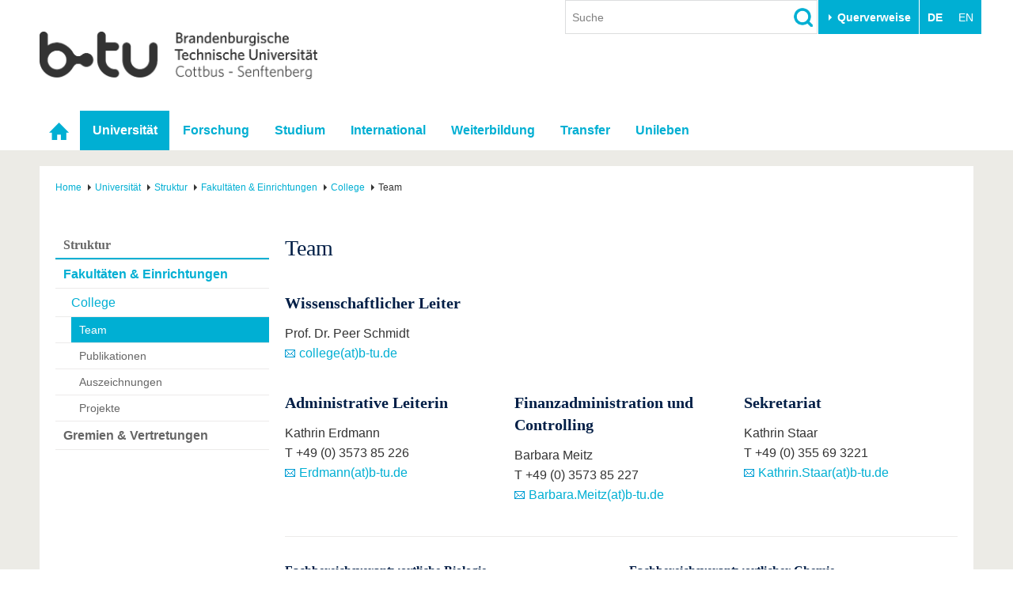

--- FILE ---
content_type: text/html; charset=utf-8
request_url: https://www.b-tu.de/universitaet/fakultaeten-einrichtungen/college/team
body_size: 10793
content:
<!DOCTYPE html>
<html lang="de-DE.UTF-8">
<head>

<meta charset="utf-8">
<!-- 
	This website is powered by TYPO3 - inspiring people to share!
	TYPO3 is a free open source Content Management Framework initially created by Kasper Skaarhoj and licensed under GNU/GPL.
	TYPO3 is copyright 1998-2026 of Kasper Skaarhoj. Extensions are copyright of their respective owners.
	Information and contribution at https://typo3.org/
-->



<title>Team - BTU Cottbus-Senftenberg</title>
<meta http-equiv="x-ua-compatible" content="IE=edge,chrome=1" />
<meta name="generator" content="TYPO3 CMS" />
<meta name="viewport" content="width=device-width,initial-scale=1.0" />
<meta name="referrer" content="unsafe-url" />
<meta name="robots" content="index, follow, noarchive" />
<meta property="og:title" content="Team" />
<meta property="og:image" content="https://www.b-tu.de//fileadmin/_processed_/9/0/csm_Unex_Schueler_8708_89912b6baa.jpg" />
<meta name="twitter:card" content="summary" />


<link rel="stylesheet" href="/typo3conf/ext/media2click/Resources/Public/Css/media2click.css?1724156985" media="all">
<link rel="stylesheet" href="/typo3conf/ext/btu_template/Resources/Public/Css/app.min.css?1732785434" media="all">
<link rel="stylesheet" href="/typo3conf/ext/maps2/Resources/Public/Css/Leaflet/Leaflet.css?1724156988" media="all">
<link rel="stylesheet" href="/typo3conf/ext/session_popup/Resources/Public/Css/session_popup.css?1687494508" media="all">






<link rel="canonical" href="https://www.b-tu.de/universitaet/fakultaeten-einrichtungen/college/team"/>
</head>
<body id="p44976" class="page-44976 pagelevel-5 language-0 backendlayout-default_2_columns layout-default">
<div class="page-wrapper">
    <div class="off-canvas-wrapper">

        <aside class="off-canvas position-right is-closed" id="offCanvasMain" data-off-canvas data-transition="overlap">
            <div class="clearfix">
                
                    


    <nav><ul class="lang-menu inline-list"><li><strong>DE</strong></li><li><span>EN</span></li></ul></nav>




                
                <button class="close-button" aria-label="Close menu" type="button" data-close>
                    <span aria-hidden="true">&times;</span>
                </button>
            </div>

            <div id="offcanvas-navigation"></div>

           
            <div class="tx_solr">
	
	<div class="tx-solr-searchbox">
		<div class="tx-solr-search-form">
			<form method="get" id="tx-solr-search-form-offcanvas" action="/suche" data-suggest="/suche?type=7384" data-suggest-header="Top Treffer" accept-charset="utf-8">
				<input type="hidden" name="L" value="0" />
				<input type="hidden" name="id" value="2111" />

				<input type="text" class="tx-solr-q js-solr-q tx-solr-suggest form-control" name="tx_solr[q]" value="" placeholder="Suche" />
				<input type="image" src="/typo3conf/ext/btu_template/Resources/Public/Images/icons/lupe.png" class="tx-solr-submit" alt="Suchen">
			</form>
		</div>
	</div>

</div>


            
                


        <h3 class="quicklinks-heading">Zielgruppen</h3><ul class="quicklinks"><li><a href="/studium/vor-dem-studium/angebote-fuer-schuelerinnen-schueler" title="Schulen &amp; Lehrkräfte
">
                    Schulen &amp; Lehrkräfte
                    </a></li><li><a href="/studieninteressierte" title="Studieninteressierte
">
                    Studieninteressierte
                    </a></li><li><a href="/international/aus-dem-ausland-an-die-btu/studium-mit-abschluss" title="Wir geben Antworten auf &quot;Warum soll ich an der BTU studieren? und &quot;Wie bewerbe ich mich?&quot;
">
                    Internationale Studieninteressierte
                    </a></li><li><a href="https://www.b-tu.de/studium#c401875" title="Alle wichtigen Infos rund um den Studienalltag an der BTU. Von Beratungs- und Hilfeangeboten über IT-Support bis hin zu Karrierefragen.
">
                    Studierende
                    </a></li><li><a href="/studium/nach-dem-studium/alumni" title="Alumni
">
                    Alumni
                    </a></li><li><a href="/beschaeftigte" title="Beschäftigte
">
                    Beschäftigte
                    </a></li><li><a href="/universitaet/stiften-und-foerdern" title="Stifter &amp; Förderer
">
                    Stifter &amp; Förderer
                    </a></li><li><a href="/universitaet/die-btu/kommunikation-marketing/medienservice-presse" title="Presse
">
                    Presse
                    </a></li></ul><h3 class="quicklinks-heading">Querverweise</h3><ul class="quicklinks"><li><a href="/universitaet/karriere-engagement/karriere" title="Stellenangebote
">
                    Stellenangebote
                    </a></li><li><a href="/studium/im-studium/studienorganisation/quicklinks/lehrangebote" title="Lehrangebote
">
                    Lehrangebote
                    </a></li><li><a href="/multimediazentrum/ewerkzeuge/lernplattform-moodle" title="eLearning
">
                    eLearning
                    </a></li><li><a href="/bibliothek" title="Bibliothek
">
                    Bibliothek
                    </a></li><li><a href="/it-services" title="Informationen zu IT-Services der BTU: Support für E-Mail, WLAN, Software, Geräteverwaltung und mehr – mit direktem Kontakt zum IT-Service-Desk.
">
                    IT-Services
                    </a></li><li><a href="/kontakt" title="Campuspläne
">
                    Campuspläne
                    </a></li><li><a href="/unileben/btu-region-erleben/mensaplaene" title="Mensapläne
">
                    Mensapläne
                    </a></li><li><a href="https://www.b-tu.de/webmail" title="Webmail
">
                    Webmail
                    </a></li></ul>
    






            

        </aside>

        <div class="off-canvas-content" data-off-canvas-content>
            

    
            <header class="page-header">
    <div class="row">
        
            <div class="small-8 large-4 columns">
                <a href="/" title="Zur Startseite"><img src="/typo3conf/ext/btu_template/Resources/Public/Images/logo/BTULogo_deutsch_grau_2x.png" width="720" height="123"  class="logo"  alt="Logo der BTU Cottbus-Senftenberg" ></a>
            </div>
        
        <div class="hide-for-print show-for-large">
            <div class="page-header-controls">
    
        <div class="searchbox-wrapper hide-for-print">
            <div class="tx_solr">
	
	<div class="tx-solr-searchbox">
		

	<div class="tx-solr-search-form">
		<form method="get" id="tx-solr-search-form-pi-results" action="/suche" data-suggest="/suche?type=7384" data-suggest-header="Top Treffer" accept-charset="utf-8">
			<input type="hidden" name="L" value="0" />
			<input type="hidden" name="id" value="2111" />

			<input type="text" class="tx-solr-q js-solr-q tx-solr-suggest form-control" name="tx_solr[q]" value="" placeholder="Suche" />
			<input type="image" src="/typo3conf/ext/btu_template/Resources/Public/Images/icons/lupe.png" class="tx-solr-submit" alt="Suchen">
		</form>
	</div>


	</div>

</div>

        </div>
    
    
        <div class="quicklinks-wrapper hide-for-print">
            


        <button class="btu-dropdown-trigger trigger" type="button" data-toggle="page-quicklinks" data-options="is_hover:true">
                Querverweise
            </button><div class="page-quicklinks" id="page-quicklinks" data-dropdown data-hover="true" data-hover-pane="true"><div class="row collapse"><div class="column small-6"><ul class="quicklinks"><li><a href="/studium/vor-dem-studium/angebote-fuer-schuelerinnen-schueler" title="Schulen &amp; Lehrkräfte
">
                    Schulen &amp; Lehrkräfte
                    </a></li><li><a href="/studieninteressierte" title="Studieninteressierte
">
                    Studieninteressierte
                    </a></li><li><a href="/international/aus-dem-ausland-an-die-btu/studium-mit-abschluss" title="Wir geben Antworten auf &quot;Warum soll ich an der BTU studieren? und &quot;Wie bewerbe ich mich?&quot;
">
                    Internationale Studieninteressierte
                    </a></li><li><a href="https://www.b-tu.de/studium#c401875" title="Alle wichtigen Infos rund um den Studienalltag an der BTU. Von Beratungs- und Hilfeangeboten über IT-Support bis hin zu Karrierefragen.
">
                    Studierende
                    </a></li><li><a href="/studium/nach-dem-studium/alumni" title="Alumni
">
                    Alumni
                    </a></li><li><a href="/beschaeftigte" title="Beschäftigte
">
                    Beschäftigte
                    </a></li><li><a href="/universitaet/stiften-und-foerdern" title="Stifter &amp; Förderer
">
                    Stifter &amp; Förderer
                    </a></li><li><a href="/universitaet/die-btu/kommunikation-marketing/medienservice-presse" title="Presse
">
                    Presse
                    </a></li></ul></div><div class="column small-6"><ul class="quicklinks"><li><a href="/universitaet/karriere-engagement/karriere" title="Stellenangebote
">
                    Stellenangebote
                    </a></li><li><a href="/studium/im-studium/studienorganisation/quicklinks/lehrangebote" title="Lehrangebote
">
                    Lehrangebote
                    </a></li><li><a href="/multimediazentrum/ewerkzeuge/lernplattform-moodle" title="eLearning
">
                    eLearning
                    </a></li><li><a href="/bibliothek" title="Bibliothek
">
                    Bibliothek
                    </a></li><li><a href="/it-services" title="Informationen zu IT-Services der BTU: Support für E-Mail, WLAN, Software, Geräteverwaltung und mehr – mit direktem Kontakt zum IT-Service-Desk.
">
                    IT-Services
                    </a></li><li><a href="/kontakt" title="Campuspläne
">
                    Campuspläne
                    </a></li><li><a href="/unileben/btu-region-erleben/mensaplaene" title="Mensapläne
">
                    Mensapläne
                    </a></li><li><a href="https://www.b-tu.de/webmail" title="Webmail
">
                    Webmail
                    </a></li></ul></div></div></div>
    






        </div>
    
    
        


    <nav><ul class="lang-menu inline-list"><li><strong>DE</strong></li><li><span>EN</span></li></ul></nav>




    
</div>

        </div>
        <div class="hide-for-print hide-for-large">
            <div class="small-4 large-8 columns">
                <div class="offcanvas-toggle">
    <button type="button" class="hamburger" data-toggle="offCanvasMain"><span>&nbsp;</span></button>
</div>


            </div>
        </div>
    </div>
</header>


    <div class="topbar-background hide-for-print show-for-large"><div class="column row"><nav class="top-bar"><div class="top-bar-left"><ul class="dropdown menu" data-dropdown-menu data-hover-delay="0" data-closing-time="0"><li class="nav-item" role="none"><a href="/" id="nav-item-1" class="nav-link" title="Startseite" role="menuitem"><span class="link-text">Startseite</span></a></li><li class="nav-item nav-item--active has-submenu"><a href="/universitaet" id="nav-item-21" class="nav-link" title="Die BTU auf einen Blick. Schnellzugriff auf die wichtigsten Bereiche der Universität
">Universität</a><ul class="submenu menu vertical is-dropdown-submenu" aria-labelledby="nav-item-21"><li class="nav-item{"><a href="/universitaet#c356228">Die BTU</a></li><li class="nav-item{"><a href="/universitaet#c356229">Struktur</a></li><li class="nav-item{"><a href="/universitaet#c356230">Karriere &amp; Engagement</a></li><li class="nav-item{"><a href="/universitaet#c356231">Partnerschaften &amp; Strukturwandel</a></li></ul></li><li class="nav-item has-submenu"><a href="/forschung" id="nav-item-24" class="nav-link" title="Forschung
">Forschung</a><ul class="submenu menu vertical is-dropdown-submenu" aria-labelledby="nav-item-24"><li class="nav-item{"><a href="/forschung#c323172">Aktuelle Forschung</a></li><li class="nav-item{"><a href="/forschung#c323185">Forschungsprofil</a></li><li class="nav-item{"><a href="/forschung#c313124">Förderung</a></li><li class="nav-item{"><a href="/forschung#c323574">Wissenschaftlicher Nachwuchs</a></li></ul></li><li class="nav-item has-submenu"><a href="/studium" id="nav-item-23" class="nav-link" title="Studium
">Studium</a><ul class="submenu menu vertical is-dropdown-submenu" aria-labelledby="nav-item-23"><li class="nav-item"><a href="/studium/studienangebot"  title="Wir bieten einen gut abgestimmten Mix aus Bachelor-, Master- und PhD-Studiengängen sowie unserem Dualen Studium
">Studienangebot</a></li><li class="nav-item"><a href="https://www.b-tu.de/studium#c401873"  title="Vor dem Studium
">Vor dem Studium</a></li><li class="nav-item"><a href="https://www.b-tu.de/studium#c401875"  title="Im Studium
">Im Studium</a></li><li class="nav-item"><a href="https://www.b-tu.de/studium#c401878"  title="Nach dem Studium stehen viele Wege offen. Vielleicht noch ein Promotion anhängen oder doch direkt ins Berufleben starten. Vernetzt bleiben unsere Absolvent*innen in jedem Fall über das Referat für Alumniarbeit
">Nach dem Studium</a></li></ul></li><li class="nav-item has-submenu"><a href="/international" id="nav-item-26" class="nav-link" title="International
">International</a><ul class="submenu menu vertical is-dropdown-submenu" aria-labelledby="nav-item-26"><li class="nav-item{"><a href="/international#c350856">Internationales Profil</a></li><li class="nav-item{"><a href="/international#c350857">Aus dem Ausland an die BTU</a></li><li class="nav-item{"><a href="/international#c350858">Mit der BTU ins Ausland</a></li><li class="nav-item{"><a href="/international#c350859">Für internationale Studierende</a></li><li class="nav-item{"><a href="/international#c386355">Kontakt</a></li></ul></li><li class="nav-item has-submenu"><a href="/weiterbildung" id="nav-item-1501" class="nav-link" title="Wir bieten Ihnen je nach Bedarf berufliche, postgraduale und offene Formate der Weiterbildungen an.
">Weiterbildung</a><ul class="submenu menu vertical is-dropdown-submenu" aria-labelledby="nav-item-1501"><li class="nav-item{"><a href="/weiterbildung#c341150">Weiterbildungsangebote</a></li><li class="nav-item{"><a href="/weiterbildung#c341151">Wissenschaftliche Weiterbildung</a></li><li class="nav-item{"><a href="/weiterbildung#c341156">Kontakt</a></li></ul></li><li class="nav-item has-submenu"><a href="/transfer" id="nav-item-1179" class="nav-link" title="Wissenschaft und Gesellschaft eng verknüpft. Die Transferangebote der BTU in der Übersicht.
">Transfer</a><ul class="submenu menu vertical is-dropdown-submenu" aria-labelledby="nav-item-1179"><li class="nav-item{"><a href="/transfer#c275827">Akademische Fachkräfte</a></li><li class="nav-item{"><a href="/transfer#c275829">Wirtschafts- und Forschungskooperationen</a></li><li class="nav-item{"><a href="/transfer#c275828">Gründen an der BTU</a></li><li class="nav-item{"><a href="/transfer#c275835">Innovative Transferprojekte</a></li><li class="nav-item{"><a href="/transfer#c275830">Lernen Sie uns kennen</a></li></ul></li><li class="nav-item has-submenu"><a href="/unileben" id="nav-item-27" class="nav-link" title="Unileben
">Unileben</a><ul class="submenu menu vertical is-dropdown-submenu" aria-labelledby="nav-item-27"><li class="nav-item{"><a href="/unileben#c323554">Unsere Werte</a></li><li class="nav-item{"><a href="/unileben#c323556">Familie &amp; Dual Career</a></li><li class="nav-item{"><a href="/unileben#c342280">Sport &amp; Gesundheit</a></li><li class="nav-item{"><a href="/unileben#c323555">BTU &amp; Region erleben</a></li></ul></li></ul></div></nav></div></div>



        


            

    


            

    
    

    <div class="page-content-wrapper">
        <div class="column row">
            <div class="page-content">
                


    <nav class="breadcrumb-section" aria-label="You are here:"><div class="row column"><ul class="breadcrumbs" itemscope itemtype="http://schema.org/BreadcrumbList"><li itemprop="itemListElement" itemscope itemtype="http://schema.org/ListItem"><a class="breadcrumb-link" itemscope itemtype="https://schema.org/Thing" itemprop="item" id="bc-nav-item-1"
                                   href="/" title="Die BTU Cottbus - Senftenberg ist eine weltweit anerkannte und dennoch familiäre Campus-Universität mit einem weiten Spektrum an Studienangeboten.
"><span itemprop="name">Home</span></a><meta itemprop="position" content="1" /></li><li itemprop="itemListElement" itemscope itemtype="http://schema.org/ListItem"><a class="breadcrumb-link" itemscope itemtype="https://schema.org/Thing" itemprop="item" id="bc-nav-item-21"
                                   href="/universitaet" title="Die BTU auf einen Blick. Schnellzugriff auf die wichtigsten Bereiche der Universität
"><span itemprop="name">Universität</span></a><meta itemprop="position" content="2" /></li><li itemprop="itemListElement" itemscope itemtype="http://schema.org/ListItem"><a class="breadcrumb-link" itemscope itemtype="https://schema.org/Thing" itemprop="item" id="bc-nav-item-54811"
                                   href="https://www.b-tu.de/universitaet#356229" title="Struktur
"><span itemprop="name">Struktur</span></a><meta itemprop="position" content="3" /></li><li itemprop="itemListElement" itemscope itemtype="http://schema.org/ListItem"><a class="breadcrumb-link" itemscope itemtype="https://schema.org/Thing" itemprop="item" id="bc-nav-item-1053"
                                   href="/universitaet/fakultaeten-einrichtungen" title="Unsere Fakultäten, Institute und Einrichtungen prägen das Profil der Universität. Sie verknüpfen Lehre und Forschung und treiben als Bindeglied zu Wirtschaft des Technologietransfer voran.
"><span itemprop="name">Fakultäten &amp; Einrichtungen</span></a><meta itemprop="position" content="4" /></li><li itemprop="itemListElement" itemscope itemtype="http://schema.org/ListItem"><a class="breadcrumb-link" itemscope itemtype="https://schema.org/Thing" itemprop="item" id="bc-nav-item-1210"
                                   href="/universitaet/fakultaeten-einrichtungen/college" title="Im College der BTU können sich Studieninteressierte über ein Studium auf vielfältigste Art und Weise informieren und sich fachlich auf einen bestmöglichen Studieneinstieg vorbereiten.
"><span itemprop="name">College</span></a><meta itemprop="position" content="5" /></li><li itemprop="itemListElement" itemscope itemtype="http://schema.org/ListItem"><span itemprop="name">Team</span><meta itemprop="position" content="6" /></li></ul></div></nav>






                <div class="row">
                    
                        <div class="large-3 columns">
                            

    <nav class="hide-for-print"><a href="https://www.b-tu.de/universitaet#356229"><h3 class="subnav__header">Struktur</h3></a><ul class="side-nav"><li class="subnav-item is-active"><a href="/universitaet/fakultaeten-einrichtungen" id="subnav-item-1053" class="subnav-link" title="Unsere Fakultäten, Institute und Einrichtungen prägen das Profil der Universität. Sie verknüpfen Lehre und Forschung und treiben als Bindeglied zu Wirtschaft des Technologietransfer voran.
"><dfn>1: </dfn>
                   Fakultäten &amp; Einrichtungen
                </a><ul><li class="subnav-item is-active"><a href="/universitaet/fakultaeten-einrichtungen/college" id="subnav-item-1210" class="subnav-link" title="Im College der BTU können sich Studieninteressierte über ein Studium auf vielfältigste Art und Weise informieren und sich fachlich auf einen bestmöglichen Studieneinstieg vorbereiten.
"><dfn>1.1: </dfn>
                   College
                </a><ul><li class="subnav-item is-active current"><dfn>Aktive Seite ist 1.1: </dfn><strong>Team</strong></li><li class="subnav-item"><a href="/universitaet/fakultaeten-einrichtungen/college/publikationen" id="subnav-item-44973" class="subnav-link" title="Publikationen
"><dfn>1.2: </dfn>
                   Publikationen
                </a></li><li class="subnav-item"><a href="/universitaet/fakultaeten-einrichtungen/college/auszeichnungen" id="subnav-item-44975" class="subnav-link" title="Auszeichnungen
"><dfn>1.3: </dfn>
                   Auszeichnungen
                </a></li><li class="subnav-item"><a href="/universitaet/fakultaeten-einrichtungen/college/projekte" id="subnav-item-41225" class="subnav-link" title="Projekte
"><dfn>1.4: </dfn>
                   Projekte
                </a></li></ul></li></ul></li><li class="subnav-item"><a href="/universitaet/gremien-und-vertretungen" id="subnav-item-1491" class="subnav-link" title="Mitglieder der BTU gestalten durch ihr Engagement in Gremien und Vertretungen ihre Universität aktiv mit
"><dfn>2: </dfn>
                   Gremien &amp; Vertretungen
                </a></li></ul></nav>








                            
                        </div>
                    
                    <div class="large-9 columns">
                        <div class="user-content"><!--TYPO3SEARCH_begin-->
<div id="c274903" class="frame frame-default frame-type-header frame-layout-0 frame-background-none  frame-space-before-none frame-space-after-none"><div class="row column"><div class="frame-container"><div class="frame-inner"><header><h1>
			Team
			
		</h1></header></div></div></div></div>


<div id="c274902" class="frame frame-default frame-type-textmedia frame-layout-0 frame-background-none  frame-space-before-none frame-space-after-none"><div class="row column"><div class="frame-container"><div class="frame-inner"><header><h3>
			Wissenschaftlicher Leiter
			
		</h3></header><div class="ce-textpic ce-center ce-above"><div class="ce-bodytext"><p>Prof. Dr. Peer Schmidt<br><a href="#" data-mailto-token="jxfiql7zliibdbXy:qr+ab" data-mailto-vector="-3">college(at)b-tu.de</a>&nbsp;</p></div></div></div></div></div></div>


<div id="c274901" class="frame frame-default frame-type-gridelements_pi1 frame-layout-0 frame-background-none  frame-space-before-none frame-space-after-none"><div class="row column"><div class="frame-container"><div class="frame-inner"><div class="row"><div class="medium-4 columns"><div id="c356537" class="frame frame-default frame-type-textmedia frame-layout-0 frame-background-none  frame-space-before-none frame-space-after-none"><div class="row column"><div class="frame-container"><div class="frame-inner"><header><h3>
			Administrative Leiterin
			
		</h3></header><div class="ce-textpic ce-center ce-above"><div class="ce-bodytext"><p>Kathrin Erdmann<br> T +49 (0) 3573 85 226<br><a href="#" data-mailto-token="jxfiql7boajxkkXy:qr+ab" data-mailto-vector="-3">Erdmann(at)b-tu.de</a></p></div></div></div></div></div></div></div><div class="medium-4 columns"><div id="c356536" class="frame frame-default frame-type-textmedia frame-layout-0 frame-background-none  frame-space-before-none frame-space-after-none"><div class="row column"><div class="frame-container"><div class="frame-inner"><header><h3>
			Finanzadministration und Controlling
			
		</h3></header><div class="ce-textpic ce-center ce-above"><div class="ce-bodytext"><p>Barbara Meitz<br> T +49 (0) 3573 85 227<br><a href="#" data-mailto-token="jxfiql7yxoyxox+jbfqwXy:qr+ab" data-mailto-vector="-3">Barbara.Meitz(at)b-tu.de</a></p></div></div></div></div></div></div></div><div class="medium-4 columns"><div id="c356502" class="frame frame-default frame-type-textmedia frame-layout-0 frame-background-none  frame-space-before-none frame-space-after-none"><div class="row column"><div class="frame-container"><div class="frame-inner"><header><h3>
			Sekretariat
			
		</h3></header><div class="ce-textpic ce-center ce-above"><div class="ce-bodytext"><p>Kathrin Staar<br> T +49 (0) 355 69 3221<br><a href="#" data-mailto-token="jxfiql7hxqeofk+pqxxoXy:qr+ab" data-mailto-vector="-3">Kathrin.Staar(at)b-tu.de</a>&nbsp;</p></div></div></div></div></div></div></div></div></div></div></div></div>


<div id="c274927" class="frame frame-default frame-type-textmedia frame-layout-0 frame-background-none  frame-space-before-none frame-space-after-none"><div class="row column"><div class="frame-container"><div class="frame-inner"><div class="ce-textpic ce-center ce-above"><div class="ce-bodytext"><hr></div></div></div></div></div></div>


<div id="c274906" class="frame frame-default frame-type-wrs_ce_container_grid frame-layout-0 frame-background-none  frame-space-before-none frame-space-after-none"><div class="row column"><div class="frame-container"><div class="frame-inner"><div class="row wrs_grid_col_2"><div class="medium-12 columns"><div id="c274907" class="frame frame-default frame-type-textmedia frame-layout-0 frame-background-none  frame-space-before-none frame-space-after-none"><div class="row column"><div class="frame-container"><div class="frame-inner"><header><h4>
			Fachbereichsverantwortliche Biologie
			
		</h4></header><div class="ce-textpic ce-center ce-above"><div class="ce-bodytext"><p>Milena Gramov<br> T +49 (0) 3573 85 225<br><a href="#" data-mailto-token="jxfiql7Jfibkx+AfjfqolsxXy:qr+ab" data-mailto-vector="-3">Milena.Dimitrova(at)b-tu.de</a>&nbsp;</p></div></div></div></div></div></div></div><div class="medium-12 columns"><div id="c274908" class="frame frame-default frame-type-textmedia frame-layout-0 frame-background-none  frame-space-before-none frame-space-after-none"><div class="row column"><div class="frame-container"><div class="frame-inner"><header><h4>
			Fachbereichsverantwortlicher Chemie
			
		</h4></header><div class="ce-textpic ce-center ce-above"><div class="ce-bodytext"><p>Dr. Michael Kleinwächter<br> T +49 (0) 355 12162499<br><a href="#" data-mailto-token="jxfiql7Jfzexbi+HibfktxbzeqboXy:qr+ab" data-mailto-vector="-3">Michael.Kleinwaechter(at)b-tu.de</a>&nbsp;</p></div></div></div></div></div></div></div><div class="medium-12 columns"><div id="c274909" class="frame frame-default frame-type-textmedia frame-layout-0 frame-background-none  frame-space-before-none frame-space-after-none"><div class="row column"><div class="frame-container"><div class="frame-inner"><header><h4>
			Fachbereichsverantwortliche Mathematik
			
		</h4></header><div class="ce-textpic ce-center ce-above"><div class="ce-bodytext"><p>Franziska Pfützner<br> T&nbsp;+49 (0) 3573 85 337<br><a href="#" data-mailto-token="jxfiql7Coxkwfphx+McrbqwkboXy:qr+ab" data-mailto-vector="-3">Franziska.Pfuetzner(at)b-tu.de</a>&nbsp;</p></div></div></div></div></div></div></div><div class="medium-12 columns end"><div id="c274910" class="frame frame-default frame-type-textmedia frame-layout-0 frame-background-none  frame-space-before-none frame-space-after-none"><div class="row column"><div class="frame-container"><div class="frame-inner"><header><h4>
			Fachbereichsverantwortlicher Physik
			
		</h4></header><div class="ce-textpic ce-center ce-above"><div class="ce-bodytext"><p>Dr. Olaf Gutschker<br> T&nbsp;+49 (0) 355 12162500<br><a href="#" data-mailto-token="jxfiql7Lixc+DrqpzehboXy:qr+ab" data-mailto-vector="-3">Olaf.Gutschker(at)b-tu.de</a>&nbsp;</p></div></div></div></div></div></div></div></div></div></div></div></div>


<div id="c424684" class="frame frame-default frame-type-textmedia frame-layout-0 frame-background-none  frame-space-before-none frame-space-after-none"><div class="row column"><div class="frame-container"><div class="frame-inner"><div class="ce-textpic ce-center ce-above"><div class="ce-bodytext"><hr></div></div></div></div></div></div>


<div id="c424687" class="frame frame-default frame-type-wrs_ce_container_grid frame-layout-0 frame-background-none  frame-space-before-none frame-space-after-none"><div class="row column"><div class="frame-container"><div class="frame-inner"><div class="row wrs_grid_col_2"><div class="medium-12 columns"><div id="c274917" class="frame frame-default frame-type-textmedia frame-layout-0 frame-background-none  frame-space-before-none frame-space-after-none"><div class="row column"><div class="frame-container"><div class="frame-inner"><header><h4>
			Studiengangskoordinator Orientierungsstudium
			
		</h4></header><div class="ce-textpic ce-center ce-above"><div class="ce-bodytext"><p>Dr. Michael Kleinwächter<br> T +49 (0) 355 12162499<br><a href="#" data-mailto-token="jxfiql7Jfzexbi+HibfktxbzeqboXy:qr+ab" data-mailto-vector="-3">Michael.Kleinwaechter(at)b-tu.de</a></p></div></div></div></div></div></div></div><div class="medium-12 columns end"><div id="c274919" class="frame frame-default frame-type-textmedia frame-layout-0 frame-background-none  frame-space-before-none frame-space-after-none"><div class="row column"><div class="frame-container"><div class="frame-inner"><header><h4>
			Verantwortliche für den Bereich Neue Medien
			
		</h4></header><div class="ce-textpic ce-center ce-above"><div class="ce-bodytext"><p>Beatrix Altmeyer<br> T +49 (0) 3573 85 225<br><a href="#" data-mailto-token="jxfiql7Zbxqofu+YiqjbvboXy:qr+ab" data-mailto-vector="-3">Beatrix.Altmeyer(at)b-tu.de</a>&nbsp;</p></div></div></div></div></div></div></div></div></div></div></div></div>


<div id="c274928" class="frame frame-default frame-type-textmedia frame-layout-0 frame-background-none  frame-space-before-none frame-space-after-none"><div class="row column"><div class="frame-container"><div class="frame-inner"><div class="ce-textpic ce-center ce-above"><div class="ce-bodytext"><hr></div></div></div></div></div></div>


<div id="c274913" class="frame frame-default frame-type-wrs_ce_container_grid frame-layout-0 frame-background-none  frame-space-before-none frame-space-after-none"><div class="row column"><div class="frame-container"><div class="frame-inner"><div class="row wrs_grid_col_2"><div class="medium-12 columns"><div id="c330543" class="frame frame-default frame-type-textmedia frame-layout-0 frame-background-none  frame-space-before-none frame-space-after-none"><div class="row column"><div class="frame-container"><div class="frame-inner"><header><h4>
			Schülerlabor &quot;Unex&quot; Bereich Physik
			
		</h4></header><div class="ce-textpic ce-center ce-above"><div class="ce-bodytext"><p>Dr. Olaf Gutschker<br> T +49 (0) 355 12162500<br><a href="#" data-mailto-token="jxfiql7Lixc+DrqpzehboXy:qr+ab" data-mailto-vector="-3">Olaf.Gutschker(at)b-tu.de</a></p></div></div></div></div></div></div></div><div class="medium-12 columns"><div id="c330544" class="frame frame-default frame-type-textmedia frame-layout-0 frame-background-none  frame-space-before-none frame-space-after-none"><div class="row column"><div class="frame-container"><div class="frame-inner"><header><h4>
			Schülerlabor &quot;Unex&quot; Bereich Chemie
			
		</h4></header><div class="ce-textpic ce-center ce-above"><div class="ce-bodytext"><p>Dr. Michael Kleinwächter<br> T +49 (0) 355 12162499<br><a href="#" data-mailto-token="jxfiql7Jfzexbi+HibfktxbzeqboXy:qr+ab" data-mailto-vector="-3">Michael.Kleinwaechter(at)b-tu.de</a></p></div></div></div></div></div></div></div><div class="medium-12 columns"><div id="c330545" class="frame frame-default frame-type-textmedia frame-layout-0 frame-background-none  frame-space-before-none frame-space-after-none"><div class="row column"><div class="frame-container"><div class="frame-inner"><header><h4>
			Mobiles Schülerlabor  „Science on Tour“
			
		</h4></header><div class="ce-textpic ce-center ce-above"><div class="ce-bodytext"><p>N. N.<br> T: +49 (0) 3573 85 336<br><a href="#" data-mailto-token="jxfiql7pzfbkzblkqlroXy:qr+ab" data-mailto-vector="-3">scienceontour(at)b-tu.de</a></p></div></div></div></div></div></div></div><div class="medium-12 columns end"><div id="c330546" class="frame frame-default frame-type-textmedia frame-layout-0 frame-background-none  frame-space-before-none frame-space-after-none"><div class="row column"><div class="frame-container"><div class="frame-inner"><header><h4>
			DLR_School_Lab BTU Cottbus-Senftenberg
			
		</h4></header><div class="ce-textpic ce-center ce-above"><div class="ce-bodytext"><p>Stefan Richter<br> T: +49 (0) 355 69 2752<br><a href="#" data-mailto-token="jxfiql7aio:pzelli:ixyXy:qr+ab" data-mailto-vector="-3">dlr-school-lab(at)b-tu.de</a></p></div></div></div></div></div></div></div></div></div></div></div></div>


<div id="c274929" class="frame frame-default frame-type-textmedia frame-layout-0 frame-background-none  frame-space-before-none frame-space-after-none"><div class="row column"><div class="frame-container"><div class="frame-inner"><div class="ce-textpic ce-center ce-above"><div class="ce-bodytext"><hr></div></div></div></div></div></div>


<div id="c274915" class="frame frame-default frame-type-gridelements_pi1 frame-layout-0 frame-background-none  frame-space-before-none frame-space-after-none"><div class="row column"><div class="frame-container"><div class="frame-inner"><div class="row"><div class="medium-4 columns"><div id="c274916" class="frame frame-default frame-type-textmedia frame-layout-0 frame-background-none  frame-space-before-none frame-space-after-none"><div class="row column"><div class="frame-container"><div class="frame-inner"><header><h4>
			Projektmitarbeiter &quot;Motivationsoffensive MINT&quot;
			
		</h4></header><div class="ce-textpic ce-center ce-above"><div class="ce-bodytext"><p>Marcel Schulz-Kuna<br> T +49 (0) 355 69 4372<br><a href="#" data-mailto-token="jxfiql7Jxozbi+PzeriwXy:qr+ab" data-mailto-vector="-3">Marcel.Schulz(at)b-tu.de</a>&nbsp;</p></div></div></div></div></div></div><div id="c378859" class="frame frame-default frame-type-textmedia frame-layout-0 frame-background-none  frame-space-before-none frame-space-after-none"><div class="row column"><div class="frame-container"><div class="frame-inner"><header><h4>
			3D-Artistin &quot;Motivationsoffensive MINT&quot;
			
		</h4></header><div class="ce-textpic ce-center ce-above"><div class="ce-bodytext"><p>Cheyenne Emmerlich<br><a href="#" data-mailto-token="jxfiql7@ebvbkkb+BjjboifzeXy:qr+ab" data-mailto-vector="-3">Cheyenne.Emmerlich(at)b-tu.de</a></p></div></div></div></div></div></div><div id="c378860" class="frame frame-default frame-type-textmedia frame-layout-0 frame-background-none  frame-space-before-none frame-space-after-none"><div class="row column"><div class="frame-container"><div class="frame-inner"><header><h4>
			Projektmitarbeiterin &quot;Makermobil&quot;
			
		</h4></header><div class="ce-textpic ce-center ce-above"><div class="ce-bodytext"><p>Svenja Levermann<br><a href="#" data-mailto-token="jxfiql7Psbkgx+IbsbojxkkXy:qr+ab" data-mailto-vector="-3">Svenja.Levermann(at)b-tu.de</a></p></div></div></div></div></div></div></div><div class="medium-4 columns"><div id="c389267" class="frame frame-default frame-type-textmedia frame-layout-0 frame-background-none  frame-space-before-none frame-space-after-none"><div class="row column"><div class="frame-container"><div class="frame-inner"><header><h4>
			Projektmitarbeiterin Administration &quot;Motivationsoffensive MINT&quot;
			
		</h4></header><div class="ce-textpic ce-center ce-above"><div class="ce-bodytext"><p>Claudine Lohan<br><a href="#" data-mailto-token="jxfiql7@ixrafkb+IlexkXy:qr+ab" data-mailto-vector="-3">Claudine.Lohan(at)b-tu.de</a></p></div></div></div></div></div></div><div id="c389266" class="frame frame-default frame-type-textmedia frame-layout-0 frame-background-none  frame-space-before-none frame-space-after-none"><div class="row column"><div class="frame-container"><div class="frame-inner"><header><h4>
			3D-Artist &quot;Motivationsoffensive MINT&quot;
			
		</h4></header><div class="ce-textpic ce-center ce-above"><div class="ce-bodytext"><p>Phillip Hartz<br><a href="#" data-mailto-token="jxfiql7Mefiifm+ExoqwXy:qr+ab" data-mailto-vector="-3">Phillip.Hartz(at)b-tu.de</a></p></div></div></div></div></div></div></div><div class="medium-4 columns"><div id="c432166" class="frame frame-default frame-type-textmedia frame-layout-0 frame-background-none  frame-space-before-none frame-space-after-none"><div class="row column"><div class="frame-container"><div class="frame-inner"><header><h4>
			Projektmitarbeiterin Informatik &quot;Motivationsoffensive MINT&quot;
			
		</h4></header><div class="ce-textpic ce-center ce-above"><div class="ce-bodytext"><p>Marie Eria Korte<br><a href="#" data-mailto-token="jxfiql7hloqbXy:qr+ab" data-mailto-vector="-3">Korte(at)b-tu.de</a></p></div></div></div></div></div></div></div></div></div></div></div></div>


<div id="c274930" class="frame frame-default frame-type-textmedia frame-layout-0 frame-background-none  frame-space-before-none frame-space-after-none"><div class="row column"><div class="frame-container"><div class="frame-inner"><div class="ce-textpic ce-center ce-above"><div class="ce-bodytext"><hr></div></div></div></div></div></div>


<div id="c274920" class="frame frame-default frame-type-wrs_ce_container_grid frame-layout-0 frame-background-none  frame-space-before-none frame-space-after-none"><div class="row column"><div class="frame-container"><div class="frame-inner"><div class="row wrs_grid_col_2"><div class="medium-12 columns"><div id="c274921" class="frame frame-default frame-type-textmedia frame-layout-0 frame-background-none  frame-space-before-none frame-space-after-none"><div class="row column"><div class="frame-container"><div class="frame-inner"><header><h4>
			Technische Assistentin Bereich Biologie
			
		</h4></header><div class="ce-textpic ce-center ce-above"><div class="ce-bodytext"><p>Inga Dittrich<br> T +49 (0) 3573 85 337<br><a href="#" data-mailto-token="jxfiql7Fkdx+AfqqofzeXy:qr+ab" data-mailto-vector="-3">Inga.Dittrich(at)b-tu.de</a>&nbsp;</p></div></div></div></div></div></div></div><div class="medium-12 columns"><div id="c332008" class="frame frame-default frame-type-textmedia frame-layout-0 frame-background-none  frame-space-before-none frame-space-after-none"><div class="row column"><div class="frame-container"><div class="frame-inner"><header><h4>
			Bundesfreiwilligendienstleistende DLR_School_Lab
			
		</h4></header><div class="ce-textpic ce-center ce-above"><div class="ce-bodytext"><p>Hans Scholz</p></div></div></div></div></div></div></div><div class="medium-12 columns end"><div id="c424693" class="frame frame-default frame-type-textmedia frame-layout-0 frame-background-none  frame-space-before-none frame-space-after-none"><div class="row column"><div class="frame-container"><div class="frame-inner"><header><h4>
			Studentische und Wissenschaftliche Hilfskräfte
			
		</h4></header><div class="ce-textpic ce-center ce-above"><div class="ce-bodytext"><p>Kathy-Lee Westergom</p></div></div></div></div></div></div></div></div></div></div></div></div>

<!--TYPO3SEARCH_end--></div>
                    </div>
                </div>

            </div>
        </div>
    </div>

            <footer class="page-footer">
    <div class="row clearfix hide-for-print">

        <div class="footer-logo-wrapper show-for-medium">
            <a href="/" title="Zur Startseite"><img src="/typo3conf/ext/btu_template/Resources/Public/Images/logo/BTULogo_notext_grau.png" width="66" height="26"  class="logo"  alt="Logo der BTU Cottbus-Senftenberg, ohne Text" ></a>
        </div>
        <div class="footer-meta-nav-wrapper">
            

    <nav><ul class="meta-nav"><li><a href="/kontakt" title="Besucheradressen und Anschriften der BTU Cottbus-Senftenberg
">
                            Kontakt
                            </a></li><li><a href="/impressum" title="Impressum
">
                            Impressum
                            </a></li><li><a href="/datenschutz" title="Die Datenschutzbestimmungen, klären den Nutzer auf welche Informationen während der Verwendung der Webseite gespeichert werden.
">
                            Datenschutz
                            </a></li><li><a href="/barrierefreiheit" title="Barrierefreiheit
">
                            Barrierefreiheit
                            </a></li></ul></nav>



        </div>
        <div class="footer-social-nav-wrapper">
            <nav><ul class="social-nav"><li itemscope itemtype="http://schema.org/Organization"><link itemprop="url" href="https://www.b-tu.de" /><a href="https://www.facebook.com/btucs" title="Facebook" class="facebook-sw-29" itemprop="sameAs"><span class="hide">Facebook</span></a></li><li itemscope itemtype="http://schema.org/Organization"><link itemprop="url" href="https://www.b-tu.de" /><a href="https://www.instagram.com/btucs/" title="Instagram" class="instagram-sw-29" itemprop="sameAs"><span class="hide">Instagram</span></a></li><li itemscope itemtype="http://schema.org/Organization"><link itemprop="url" href="https://www.b-tu.de" /><a href="http://www.youtube.com/c/BTUCottbusSenftenberg" title="Youtube" class="youtube-sw-29" itemprop="sameAs"><span class="hide">Youtube</span></a></li><li itemscope itemtype="http://schema.org/Organization"><link itemprop="url" href="https://www.b-tu.de" /><a href="https://www.linkedin.com/school/btu-cottbus-senftenberg" title="LinkedIn" class="linkedin-sw-29" itemprop="sameAs"><span class="hide">LinkedIn</span></a></li></ul></nav>
        </div>

    </div>
    
        <div class="footer-date-author-wrapper">
            <div class="column row">
                

<div class="tx-btusysteme">
	

	
    
        <span class="responsible">Verantwortlich:
        <a href="#" data-mailto-token="jxfiql7Hxqeofk+BoajxkkXy:qr+ab" data-mailto-vector="-3">Kathrin Erdmann</a>
    </span>
    
    <!-- <span class="lastmodified">
        Letzte Änderung:
        <span class="lastmodified-date">
            22. Januar 2026
        </span>
    </span> -->

</div>



            </div>
        </div>
    

</footer>
        </div>

    </div>
</div>








<div id="cookieman-modal"
     data-cookieman-showonce="1"
     data-cookieman-settings="{&quot;groups&quot;:{&quot;mandatory&quot;:{&quot;preselected&quot;:true,&quot;disabled&quot;:true,&quot;trackingObjects&quot;:[&quot;CookieConsent&quot;,&quot;fe_typo_user&quot;]},&quot;statistic&quot;:{&quot;respectDnt&quot;:true,&quot;showDntMessage&quot;:true,&quot;trackingObjects&quot;:[&quot;Matomo&quot;]}},&quot;trackingObjects&quot;:{&quot;CookieConsent&quot;:{&quot;show&quot;:{&quot;CookieConsent&quot;:{&quot;duration&quot;:&quot;1&quot;,&quot;durationUnit&quot;:&quot;year&quot;,&quot;type&quot;:&quot;cookie_http+html&quot;,&quot;provider&quot;:&quot;Website&quot;}}},&quot;fe_typo_user&quot;:{&quot;show&quot;:{&quot;fe_typo_user&quot;:{&quot;duration&quot;:&quot;&quot;,&quot;durationUnit&quot;:&quot;session&quot;,&quot;type&quot;:&quot;cookie_http&quot;,&quot;provider&quot;:&quot;Website&quot;}}},&quot;Matomo&quot;:{&quot;inject&quot;:&quot;\u003Cscript\u003E\n  var _paq = window._paq || [];\n  _paq.push([&#039;trackPageView&#039;]);\n  _paq.push([&#039;trackVisibleContentImpressions&#039;]);\n  _paq.push([&#039;enableLinkTracking&#039;]);\n  (function() {\n    var u=\&quot;\/\/www.b-tu.de\/analytics\/\&quot;;\n    _paq.push([&#039;setTrackerUrl&#039;, u+&#039;matomo.php&#039;]);\n    _paq.push([&#039;setSiteId&#039;, &#039;1&#039;]);\n    var d=document, g=d.createElement(&#039;script&#039;), s=d.getElementsByTagName(&#039;script&#039;)[0];\n    g.type=&#039;text\/javascript&#039;; g.async=true; g.defer=true; g.src=u+&#039;matomo.js&#039;; s.parentNode.insertBefore(g,s);\n  })();\n\u003C\/script\u003E&quot;,&quot;show&quot;:{&quot;_pk_id&quot;:{&quot;duration&quot;:&quot;13&quot;,&quot;durationUnit&quot;:&quot;months&quot;,&quot;type&quot;:&quot;cookie_http+html&quot;,&quot;provider&quot;:&quot;Matomo&quot;,&quot;htmlCookieRemovalPattern&quot;:&quot;^_pk_id\\.\\d+\\.[a-fA-F0-9]+$&quot;},&quot;_pk_ref&quot;:{&quot;duration&quot;:&quot;6&quot;,&quot;durationUnit&quot;:&quot;months&quot;,&quot;type&quot;:&quot;cookie_http+html&quot;,&quot;provider&quot;:&quot;Matomo&quot;,&quot;htmlCookieRemovalPattern&quot;:&quot;^_pk_ref\\.\\d+\\.[a-fA-F0-9]+$&quot;},&quot;_pk_ses&quot;:{&quot;duration&quot;:&quot;30&quot;,&quot;durationUnit&quot;:&quot;minutes&quot;,&quot;type&quot;:&quot;cookie_http+html&quot;,&quot;provider&quot;:&quot;Matomo&quot;,&quot;htmlCookieRemovalPattern&quot;:&quot;^_pk_ses\\.\\d+\\.[a-fA-F0-9]+$&quot;}}}}}"
     class="reveal cookieman-modal" data-reveal tabindex="-1" role="dialog"><div class="show-for-small-only"><img src="/typo3conf/ext/btu_template/Resources/Public/Images/logo/BTULogo_deutsch_grau_2x.png" width="720" height="123"  class="logo"  alt="Logo der BTU Cottbus-Senftenberg" ></div><h3 class="modal-header" id="cookieman-modal-title">
        Hinweis zu Cookies
    </h3><p>
        Unsere Webseite verwendet Cookies. Diese haben zwei Funktionen: Zum einen sind sie erforderlich für die grundlegende Funktionalität unserer Website. Zum anderen können wir mit Hilfe der Cookies unsere Inhalte für Sie immer weiter verbessern. Hierzu werden pseudonymisierte Daten von Website-Besuchern gesammelt und ausgewertet. Das Einverständnis in die Verwendung der technisch nicht notwendigen Cookies können Sie jeder Zeit wiederrufen. Weitere Informationen erhalten Sie auf unseren Seiten zum <a href="/datenschutz"
    >Datenschutz</a>.
    </p><button class="button clear padding-horizontal-0" type="button"
        data-toggle="cookieman-settings cookieman-save cookieman-accept-mandatory cookieman-accept-all">
        Einstellungen
    </button><div id="cookieman-settings" class="hide" data-toggler=".hide"><form data-cookieman-form data-cookieman-dnt-enabled="&lt;p&gt;Sie haben bereits über die Do-Not-Track-Funktion Ihres Browsers der Auswertung des Nutzerverhaltens widersprochen. Dies akzeptieren wir, unabhängig von den hier vorgenommenen Einstellungen. Sie können diese Funktion über die Einstellungen Ihres Browsers anpassen.&lt;/p&gt;"><div class="callout cookieman-group"><div class="clearfix"><div class="switch small float-right"><input type="checkbox" id="cookieman-group-switch-mandatory" class="switch-input"
                                disabled="disabled" checked="checked" name="mandatory"><label class="switch-paddle" for="cookieman-group-switch-mandatory"><span class="show-for-sr">[TODO]</span></label></div><h4 class="cookieman-group-title float-left">
                            Erforderlich
                        </h4></div><p class="cookieman-group-description">
                        Diese Cookies werden für eine reibungslose Funktion unserer Website benötigt.
                    </p></div><div class="callout cookieman-group"><div class="clearfix"><div class="switch small float-right"><input type="checkbox" id="cookieman-group-switch-statistic" class="switch-input"
                                  name="statistic"><label class="switch-paddle" for="cookieman-group-switch-statistic"><span class="show-for-sr">[TODO]</span></label></div><h4 class="cookieman-group-title float-left">
                            Statistik
                        </h4></div><div class="cookieman-dnt-notice" data-cookieman-dnt></div><p class="cookieman-group-description">
                        Für den Zweck der Statistik betreiben wir die Plattform Matomo, auf der mittels pseudonymisierter Daten von Websitenutzern der Nutzerfluss analysiert und beurteilt werden kann. Dies gibt uns die Möglichkeit Websiteinhalte zu optimieren.
                    </p><div class="table-scroll"><table><thead><tr><th>Name</th><th>Zweck</th><th>Ablauf</th><th>Typ</th><th>Anbieter</th></tr></thead><tbody><tr><td>
                _pk_id
            </td><td>
                Wird verwendet, um ein paar Details über den Benutzer wie die eindeutige Besucher-ID zu speichern.
            </td><td>
                13
                Monate
            </td><td>
                HTML
            </td><td>
                
                    Matomo
                
            </td></tr><tr><td>
                _pk_ref
            </td><td>
                Wird benutzt, um die Informationen der Herkunftswebsite des Benutzers zu speichern.
            </td><td>
                6
                Monate
            </td><td>
                HTML
            </td><td>
                
                    Matomo
                
            </td></tr><tr><td>
                _pk_ses
            </td><td>
                Kurzzeitiges Cookie, um vorübergehende Daten des Besuchs zu speichern.
            </td><td>
                30
                Minuten
            </td><td>
                HTML
            </td><td>
                
                    Matomo
                
            </td></tr></tbody></table></div></div></form></div><div class="button-group stacked-for-small float-right"><button class="button secondary" id="cookieman-accept-mandatory" data-toggler=".hide"
            data-cookieman-accept-mandatory data-cookieman-save>
            Erforderliche Cookies akzeptieren
        </button><button class="button secondary" id="cookieman-accept-all" data-toggler=".hide" data-cookieman-accept-all
            data-cookieman-save>
            Alle Cookies akzeptieren
        </button><button class="button secondary hide" id="cookieman-save" data-toggler=".hide" data-cookieman-save>
            Einstellungen speichern
        </button></div><button class="close-button show-for-small-only" data-cookieman-close aria-label="Close Accessible Modal" type="button"><span aria-hidden="true">&times;</span></button></div>
<script>
/*<![CDATA[*/
var TYPO3 = Object.assign(TYPO3 || {}, Object.fromEntries(Object.entries({"settings":{"TS":{"m2cCookieLifetime":"7"}}}).filter((entry) => !['__proto__', 'prototype', 'constructor'].includes(entry[0]))));
/*]]>*/
</script>


<script src="/typo3temp/assets/compressed/merged-fa46a0aa7769948e3c720011f96ddb77.js?1733130143"></script>
<script src="/typo3temp/assets/compressed/merged-deb45a3ee282cd3b449e733d97c20e6d.js?1733130143"></script>
<script src="/typo3conf/ext/powermail/Resources/Public/JavaScript/Powermail/Form.min.js?1732004916" defer="defer"></script>
<script async="async" src="/typo3/sysext/frontend/Resources/Public/JavaScript/default_frontend.js?1747732712"></script>
<script>
/*<![CDATA[*/
/*TS_inlineFooter*/
Foundation.addToJquery($); $(document).foundation();
			/* decrypt helper function */
		function decryptCharcode(n,start,end,offset) {
			n = n + offset;
			if (offset > 0 && n > end) {
				n = start + (n - end - 1);
			} else if (offset < 0 && n < start) {
				n = end - (start - n - 1);
			}
			return String.fromCharCode(n);
		}
			/* decrypt string */
		function decryptString(enc,offset) {
			var dec = "";
			var len = enc.length;
			for(var i=0; i < len; i++) {
				var n = enc.charCodeAt(i);
				if (n >= 0x2B && n <= 0x3A) {
					dec += decryptCharcode(n,0x2B,0x3A,offset);	/* 0-9 . , - + / : */
				} else if (n >= 0x40 && n <= 0x5A) {
					dec += decryptCharcode(n,0x40,0x5A,offset);	/* A-Z @ */
				} else if (n >= 0x61 && n <= 0x7A) {
					dec += decryptCharcode(n,0x61,0x7A,offset);	/* a-z */
				} else {
					dec += enc.charAt(i);
				}
			}
			return dec;
		}
			/* decrypt spam-protected emails */
		function linkTo_UnCryptMailto(s) {
			location.href = decryptString(s,3);
		}
        jQuery('.t3colorbox').colorbox({opacity:false, fixed: true, transition:"none", onOpen: function(){
            $("#colorbox").css({"opacity": 0});
            $("#colorbox").animate({"opacity": 1})
            $("#cboxOverlay").animate({"opacity": .9});
            $("#cboxWrapper").on("click", function(e) {
                if(e.target != this) return;
                $.colorbox.close();
            });
        },current:"{current}{total}",previous:"",next:"",close:"",slideshowStart:"",slideshowStop:"",slideshowAuto:false,maxWidth:"95%",maxHeight:"95%",rel:"t3colorbox",});
        $(document).ready( function() {
            $(document).on('click', 'a[rel="popup"]', function(event) {
                event.preventDefault();
                window.open( $(this).attr('href'), $(this).attr('title'), "toolbar=no, width=650, height=450");
            });
        });
			if (document.getElementsByClassName('math-tex').length > 0) {
				const loadMathJax = (callback) => {
					const existingScript = document.getElementById('MathJax-script');

					if (!existingScript) {
						const script = document.createElement('script');script.src = 'https://www.b-tu.de/typo3conf/ext/btu_formula/Resources/Public/Vendor/MathJax-2.7.7/MathJax.js?config=TeX-MML-AM_CHTML';						script.id = 'MathJax-script';
						script.async = true;
						document.body.appendChild(script);

						script.onload = () => {
							if (callback) callback();
						};
					}

					if (existingScript && callback) callback();
				};
				loadMathJax();
			}

/*]]>*/
</script>
<script>
    function initOffcanvasNavigation(){
        var ocNav = document.getElementById('offcanvas-navigation');
        if (ocNav.innerHTML.length === 0) {
            var url = window.location.href;
            if (url.indexOf('#') > -1){
                url = url.slice(0, url.indexOf('#'));
            }
            if (url.indexOf('?') > -1){
                url += '&type=1631801721'
            }else{
                url += '?type=1631801721'
            }

            var r = new XMLHttpRequest();
            r.open('GET', url, true);
            r.responseType = 'document';
            r.onload = function () {
                if (r.readyState !== 4 || r.status !== 200) return;
                // also handle error statuses

                // now, r.response is a document:

                const doc = r.response;

                ocNav.innerHTML = doc.body.innerHTML;

            };
            r.send();
        }
    }
</script>
<noscript><p><img src="//www.b-tu.de/analytics/matomo.php?idsite=1&amp;rec=1" style="border:0;" alt="" /></p></noscript>
</body>
</html>